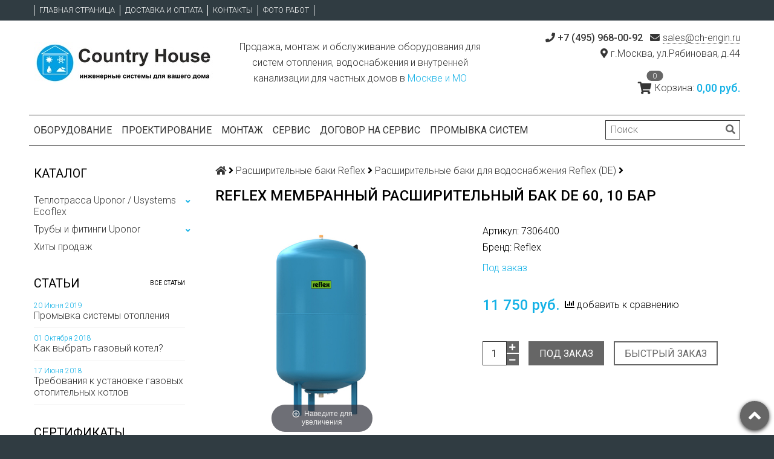

--- FILE ---
content_type: text/html; charset=utf-8
request_url: https://ch-engin.ru/product/7306400-reflex-membrannyj-bak-de-60
body_size: 19786
content:
<!DOCTYPE html>
<html>

<head><link media='print' onload='this.media="all"' rel='stylesheet' type='text/css' href='/served_assets/public/jquery.modal-0c2631717f4ce8fa97b5d04757d294c2bf695df1d558678306d782f4bf7b4773.css'><meta data-config="{&quot;product_id&quot;:49201117}" name="page-config" content="" /><meta data-config="{&quot;money_with_currency_format&quot;:{&quot;delimiter&quot;:&quot; &quot;,&quot;separator&quot;:&quot;,&quot;,&quot;format&quot;:&quot;%n\u0026nbsp;%u&quot;,&quot;unit&quot;:&quot;руб.&quot;,&quot;show_price_without_cents&quot;:0},&quot;currency_code&quot;:&quot;RUR&quot;,&quot;currency_iso_code&quot;:&quot;RUB&quot;,&quot;default_currency&quot;:{&quot;title&quot;:&quot;Российский рубль&quot;,&quot;code&quot;:&quot;RUR&quot;,&quot;rate&quot;:1.0,&quot;format_string&quot;:&quot;%n\u0026nbsp;%u&quot;,&quot;unit&quot;:&quot;руб.&quot;,&quot;price_separator&quot;:&quot;,&quot;,&quot;is_default&quot;:true,&quot;price_delimiter&quot;:&quot;&quot;,&quot;show_price_with_delimiter&quot;:true,&quot;show_price_without_cents&quot;:false},&quot;facebook&quot;:{&quot;pixelActive&quot;:true,&quot;currency_code&quot;:&quot;RUB&quot;,&quot;use_variants&quot;:false},&quot;vk&quot;:{&quot;pixel_active&quot;:null,&quot;price_list_id&quot;:null},&quot;new_ya_metrika&quot;:true,&quot;ecommerce_data_container&quot;:&quot;dataLayer&quot;,&quot;common_js_version&quot;:null,&quot;vue_ui_version&quot;:null,&quot;feedback_captcha_enabled&quot;:null,&quot;account_id&quot;:214926,&quot;hide_items_out_of_stock&quot;:false,&quot;forbid_order_over_existing&quot;:false,&quot;minimum_items_price&quot;:null,&quot;enable_comparison&quot;:true,&quot;locale&quot;:&quot;ru&quot;,&quot;client_group&quot;:null,&quot;consent_to_personal_data&quot;:{&quot;active&quot;:true,&quot;obligatory&quot;:true,&quot;description&quot;:&quot;Настоящим подтверждаю, что я ознакомлен и согласен с условиями \u003ca href=&#39;/page/oferta&#39; target=&#39;blank&#39;\u003eоферты и политики конфиденциальности\u003c/a\u003e.&quot;},&quot;recaptcha_key&quot;:&quot;6LfXhUEmAAAAAOGNQm5_a2Ach-HWlFKD3Sq7vfFj&quot;,&quot;recaptcha_key_v3&quot;:&quot;6LcZi0EmAAAAAPNov8uGBKSHCvBArp9oO15qAhXa&quot;,&quot;yandex_captcha_key&quot;:&quot;ysc1_ec1ApqrRlTZTXotpTnO8PmXe2ISPHxsd9MO3y0rye822b9d2&quot;,&quot;checkout_float_order_content_block&quot;:false,&quot;available_products_characteristics_ids&quot;:null,&quot;sber_id_app_id&quot;:&quot;5b5a3c11-72e5-4871-8649-4cdbab3ba9a4&quot;,&quot;theme_generation&quot;:2,&quot;quick_checkout_captcha_enabled&quot;:false,&quot;max_order_lines_count&quot;:500,&quot;sber_bnpl_min_amount&quot;:1000,&quot;sber_bnpl_max_amount&quot;:150000,&quot;counter_settings&quot;:{&quot;data_layer_name&quot;:&quot;dataLayer&quot;,&quot;new_counters_setup&quot;:false,&quot;add_to_cart_event&quot;:true,&quot;remove_from_cart_event&quot;:true,&quot;add_to_wishlist_event&quot;:true},&quot;site_setting&quot;:{&quot;show_cart_button&quot;:true,&quot;show_service_button&quot;:false,&quot;show_marketplace_button&quot;:false,&quot;show_quick_checkout_button&quot;:true},&quot;warehouses&quot;:[],&quot;captcha_type&quot;:&quot;google&quot;,&quot;human_readable_urls&quot;:false}" name="shop-config" content="" /><meta name='js-evnvironment' content='production' /><meta name='default-locale' content='ru' /><meta name='insales-redefined-api-methods' content="[]" /><script src="/packs/js/shop_bundle-2b0004e7d539ecb78a46.js"></script><script type="text/javascript" src="https://static.insales-cdn.com/assets/static-versioned/v3.72/static/libs/lodash/4.17.21/lodash.min.js"></script>
<!--InsalesCounter -->
<script type="text/javascript">
(function() {
  if (typeof window.__insalesCounterId !== 'undefined') {
    return;
  }

  try {
    Object.defineProperty(window, '__insalesCounterId', {
      value: 214926,
      writable: true,
      configurable: true
    });
  } catch (e) {
    console.error('InsalesCounter: Failed to define property, using fallback:', e);
    window.__insalesCounterId = 214926;
  }

  if (typeof window.__insalesCounterId === 'undefined') {
    console.error('InsalesCounter: Failed to set counter ID');
    return;
  }

  let script = document.createElement('script');
  script.async = true;
  script.src = '/javascripts/insales_counter.js?7';
  let firstScript = document.getElementsByTagName('script')[0];
  firstScript.parentNode.insertBefore(script, firstScript);
})();
</script>
<!-- /InsalesCounter -->

  <meta name="yandex-verification" content="f69be8d130b0da07" />
  <title>Reflex Мембранный расширительный бак DE 60, 10 бар – купить в Москве | Интернет-магазин Country House</title>
  <meta name="robots" content="index,follow" />
  
  

<meta charset="utf-8" />
<meta http-equiv="X-UA-Compatible" content="IE=edge,chrome=1" />
<!--[if IE]><script src="//html5shiv.googlecode.com/svn/trunk/html5.js"></script><![endif]-->
<!--[if lt IE 9]>
  <script src="//css3-mediaqueries-js.googlecode.com/svn/trunk/css3-mediaqueries.js"></script>
<![endif]-->

<meta name="SKYPE_TOOLBAR" content="SKYPE_TOOLBAR_PARSER_COMPATIBLE" />
<meta name="viewport" content="width=device-width, initial-scale=1.0">


    <meta property="og:title" content="Reflex Мембранный расширительный бак DE 60, 10 бар" />
    
      <meta property="og:image" content="https://static.insales-cdn.com/images/products/1/2301/65308925/compact_49201117_1.jpg" />
    
    <meta property="og:type" content="website" />
    <meta property="og:url" content="https://ch-engin.ru/product/7306400-reflex-membrannyj-bak-de-60" />
  

<meta name="keywords" content="7306400 Reflex">
<meta name="description" content="Предлагаем купить Reflex Мембранный расширительный бак DE 60, 10 бар. Официальный дилер. 🚚 Доставим по Москве и МО. Монтаж. Гарантии.">


  <link rel="canonical" href="https://ch-engin.ru/product/7306400-reflex-membrannyj-bak-de-60"/>


<link rel="alternate" type="application/rss+xml" title="Блог..." href="/blogs/novosti.atom" />
<link href="https://static.insales-cdn.com/assets/1/1861/1115973/1728659897/favicon.png" rel="icon">
<link rel="apple-touch-icon" href="/custom_icon.png"/>

<!-- CDN -->


<link rel="stylesheet" href="//maxcdn.bootstrapcdn.com/font-awesome/4.5.0/css/font-awesome.min.css">


<link href='https://fonts.googleapis.com/css?family=Roboto:400,300,500,500italic,400italic,300italic&subset=latin,cyrillic' rel='stylesheet' type='text/css'>


  <script type="text/javascript" src="//ajax.googleapis.com/ajax/libs/jquery/1.11.0/jquery.min.js"></script>



<!-- <script src="//jsconsole.com/remote.js?FB0C821F-73DA-430F-BD50-9C397FCEAB8D"></script> -->
<!-- CDN end -->


<link type="text/css" rel="stylesheet" media="all" href="https://static.insales-cdn.com/assets/1/1861/1115973/1728659897/template.css" />


<script type="text/javascript" src="https://static.insales-cdn.com/assets/1/1861/1115973/1728659897/modernizr.js"></script>

<link rel="stylesheet" href="https://use.fontawesome.com/releases/v5.3.1/css/all.css" integrity="sha384-mzrmE5qonljUremFsqc01SB46JvROS7bZs3IO2EmfFsd15uHvIt+Y8vEf7N7fWAU" crossorigin="anonymous">

<meta name='product-id' content='49201117' />
</head>

<body class="adaptive">
<!-- Yandex.Metrika counter -->
<script type="text/javascript" >
   (function(m,e,t,r,i,k,a){m[i]=m[i]||function(){(m[i].a=m[i].a||[]).push(arguments)};
   m[i].l=1*new Date();k=e.createElement(t),a=e.getElementsByTagName(t)[0],k.async=1,k.src=r,a.parentNode.insertBefore(k,a)})
   (window, document, "script", "https://mc.yandex.ru/metrika/tag.js", "ym");

   ym(33361923, "init", {
        webvisor:true,
        ecommerce:dataLayer,
        clickmap:true,
        trackLinks:true,
        accurateTrackBounce:true
   });
</script>
<script type="text/javascript">
  window.dataLayer = window.dataLayer || [];
  window.dataLayer.push({"ecommerce":{"currencyCode":"EUR","detail":{"products":[{"id":49201117,"name":"Reflex Мембранный расширительный бак DE 60, 10 бар","category":"Каталог/Расширительные баки Reflex/Расширительные баки для водоснабжения Reflex  (DE)","price":129.78}]}}});
</script>
<noscript><div><img src="https://mc.yandex.ru/watch/33361923" style="position:absolute; left:-9999px;" alt="" /></div></noscript>
<!-- /Yandex.Metrika counter -->

  <section class="section--content">
    <header>
  
  <div class="section--top_panel">
    <div class="wrap row
                padded-vertical padded-inner-sides"
    >
      <div class="lg-grid-9 sm-grid-8 xs-grid-2">
        

        <div class="top_menu">
          <ul class="menu menu--top menu--horizontal menu--one_line
                    sm-hidden xs-hidden
                    js-menu--top"
          >
            
              <li class="menu-node menu-node--top
                        "
              >
                <a href="/"
                    class="menu-link"
                >
                  Главная страница
                </a>
              </li>
            
              <li class="menu-node menu-node--top
                        "
              >
                <a href="/page/delivery"
                    class="menu-link"
                >
                  Доставка и оплата
                </a>
              </li>
            
              <li class="menu-node menu-node--top
                        "
              >
                <a href="/page/kontact"
                    class="menu-link"
                >
                  Контакты
                </a>
              </li>
            
              <li class="menu-node menu-node--top
                        "
              >
                <a href="/page/foto-montaj-otoplenie"
                    class="menu-link"
                >
                  Фото работ
                </a>
              </li>
            
          </ul>

          <ul class="menu menu--top menu--horizontal
                    lg-hidden md-hidden"
          >
            <li class="menu-node menu-node--top">
              <button type="button"
                      class="menu-link
                            menu-toggler
                            js-panel-link"
                      data-params="target: '.js-panel--menu'"
              >
                <i class="fa fa-bars"></i>
              </button>
            </li>
          </ul>
        </div>
      </div>

      <div class="sm-grid-4 xs-grid-10
                  lg-hidden md-hidden
                  right"
      >
        
        



<form action="/search"
      method="get"
      class="search_widget
            search_widget--top_line "
>
  <input type="text"
          name="q"
          class="search_widget-field
                "
          value=""
          placeholder="Поиск"
  />

  <button type="submit"
          class="search_widget-submit
                button--invert"
  >
    <i class="fa fa-search"></i>
  </button>

  

  
</form>

      </div>

      <div class="sm-grid-2 mc-grid-3
                  fr
                  right
                  sm-hidden xs-hidden"
      >
        





      </div>
    </div>
  </div>
  
  <div class="section--header header">
    <div class="wrap row
                padded-inner"
    >

      <div class="grid-inline grid-inline-middle">

        <div class="lg-grid-8 sm-grid-12
                    sm-center
                    grid-inline grid-inline-middle
                    sm-padded-inner-bottom"
        >
          <div class="mc-grid-12
                      xs-padded-inner-bottom"
          >
            <a href="/"
    class="logo"
>
  
    <img src="https://static.insales-cdn.com/assets/1/1861/1115973/1728659897/logo.png" alt="Country House - отопление, водоснабжение, канализация" />
  
</a>

          </div>

          <div class="lg-grid-7 mc-grid-12
                      left mc-center
                      lg-padded-inner-left mc-padded-zero
                      xs-hidden"
          >
            
              <div class="editor
                          lg-left mc-center"
              >
                <p style="text-align: center;"><span style="color: #0f6380;"><span style="color: #333333;">Продажа, монтаж и обслуживание оборудования для систем отопления, водоснабжения и внутренней канализации для частных домов в <span style="color: #14b1e6;">Москве и МО</span></span></span></p>
              </div>
            


          </div>
        </div>

        <div class="lg-grid-4 sm-grid-12
                    lg-right sm-center"
        >
          
            <div class="contacts editor">
              <p class="tel"><strong>&nbsp;+7 (495) 968-00-92&nbsp;&nbsp; </strong><a class="mail" style="margin-left: 5px;" href="mailto:info@ch-engin.ru">sales@ch-engin.ru</a></p>
<p><span class="address_header" style="font-size: medium; padding-left: 5px;">г.Москва, ул.Рябиновая, д.44</span></p>
            </div>
          

          
          
            <div class="mc-grid-12
                        sm-padded-vertical xs-padded-vertical
                        sm-hidden xs-hidden"
            >
              

<div class="cart_widget
            cart_widget--header
            "
>
  <a href="/cart_items"
      class="cart_widget-link"
  >
    
    <span class="cart_widget-icon">
      <i class="fa fa-shopping-cart"></i>

      <span class="cart_widget-items_count
                  js-cart_widget-items_count"
      >
        0
      </span>
    </span>

    <span class="cart_widget-title
                sm-hidden xs-hidden"
    >
      Корзина:
    </span>

    <span class="cart_widget-total prices">
      <span class="cart_widget-items_price
                  prices-current
                  js-cart_widget-total_price"
      >
        0&nbsp;руб.
      </span>
    </span>
  </a>

  
    <div class="cart_widget-dropdown
                basket_list
                sm-hidden xs-hidden
                padded
                js-basket_list"
    >
    </div>
  
</div>

            </div>
          
        </div>
      </div>
    </div>

    <div class="wrap row
                padded-inner-top padded-sides
                sm-padded-zero-top"
    >
      <div class="section--main_menu
                  row
                  grid-inline
                  padded"
      >
        <div class="lg-grid-9 sm-grid-12">
          


<div class="grid-row xs-hidden">
  <ul class="menu menu--main menu--main_lvl_1
            menu--horizontal
            menu--one_line js-menu--main"
  >
    
      <li class="menu-node menu-node--main_lvl_1
                "
      >

        <a href="https://ch-engin.ru/collection/all"
            class="menu-link
                  "
        >
          Оборудование

        </a>

      </li>
    
      <li class="menu-node menu-node--main_lvl_1
                "
      >

        <a href="/page/project"
            class="menu-link
                  "
        >
          Проектирование

        </a>

      </li>
    
      <li class="menu-node menu-node--main_lvl_1
                "
      >

        <a href="/page/montaj-sistemy-otopleniya"
            class="menu-link
                  "
        >
          Монтаж

        </a>

      </li>
    
      <li class="menu-node menu-node--main_lvl_1
                "
      >

        <a href="/page/servis"
            class="menu-link
                  "
        >
          Сервис

        </a>

      </li>
    
      <li class="menu-node menu-node--main_lvl_1
                "
      >

        <a href="/page/raschet-stoimosti-godovogo-obsluzhivaniya"
            class="menu-link
                  "
        >
          Договор на сервис

        </a>

      </li>
    
      <li class="menu-node menu-node--main_lvl_1
                "
      >

        <a href="/page/promyvka-sistemy-otopleniya"
            class="menu-link
                  "
        >
          Промывка систем

        </a>

      </li>
    
  </ul>
</div>

        </div>

        <div class="lg-grid-3
                    sm-hidden xs-hidden
                    right"
        >
          



<form action="/search"
      method="get"
      class="search_widget
            search_widget--header "
>
  <input type="text"
          name="q"
          class="search_widget-field
                js-ajax_search-input"
          value=""
          placeholder="Поиск"
  />

  <button type="submit"
          class="search_widget-submit
                button--invert"
  >
    <i class="fa fa-search"></i>
  </button>

  
    <div class="ajax_search-wrapper
                js-ajax_search-wrapper"
    ></div>
  

  
</form>

        </div>
      </div>

    </div>
  </div>
</header>


    <div class="content-container
                wrap row"
    >
      

      

      
        <div class="lg-grid-3 md-grid-3
                    sm-hidden xs-hidden
                    padded-inner-sides
                    "
        >
          <div class="sidebar">

  
    <div class="sidebar_block">
      <div class="sidebar_block-title">
        Каталог
      </div>
      



<ul class="menu menu--collection menu--vertical
          "
>

  
  
    <li class="menu-node menu-node--collection_lvl_1
              
              js-menu-wrapper"
    >

      
      <a  href="/collection/teploizolirovannye-truby-uponor-teplotrassa"
          class="menu-link
                "
      >
        Теплотрасса Uponor / Usystems Ecoflex
      </a>

      
        <span class="menu-marker menu-marker--parent menu-toggler
                    button--toggler
                    js-menu-toggler">
          <i class="fas
                    fa-angle-down"
          ></i>
        </span>

        <ul class="menu menu--vertical
                  menu--collapse"
        >
          
            <li class="menu-node menu-node--collection_lvl_2
                      
                      js-menu-wrapper"
            >

              
              <a  href="/collection/truba-quattro-midi"
                  class="menu-link menu-link
                        "
              >
                Теплотрасса Uponor Quattro MIDI
              </a>

              

            </li>
          
            <li class="menu-node menu-node--collection_lvl_2
                      
                      js-menu-wrapper"
            >

              
              <a  href="/collection/truba-varia-single-pn6"
                  class="menu-link menu-link
                        "
              >
                Теплотрасса Uponor Varia Single
              </a>

              

            </li>
          
            <li class="menu-node menu-node--collection_lvl_2
                      
                      js-menu-wrapper"
            >

              
              <a  href="/collection/teplotrassa-uponor-thermo-twin-pn-10"
                  class="menu-link menu-link
                        "
              >
                Теплотрасса Uponor Thermo Twin PN 10
              </a>

              

            </li>
          
            <li class="menu-node menu-node--collection_lvl_2
                      
                      js-menu-wrapper"
            >

              
              <a  href="/collection/teplotrassa-uponor-thermo-twin-pn-6"
                  class="menu-link menu-link
                        "
              >
                Теплотрасса Uponor Thermo Twin PN 6
              </a>

              

            </li>
          
            <li class="menu-node menu-node--collection_lvl_2
                      
                      js-menu-wrapper"
            >

              
              <a  href="/collection/teplotrassa-uponor-thermo-single-pn-10"
                  class="menu-link menu-link
                        "
              >
                Теплотрасса Uponor Thermo Single PN 10
              </a>

              

            </li>
          
            <li class="menu-node menu-node--collection_lvl_2
                      
                      js-menu-wrapper"
            >

              
              <a  href="/collection/truba-thermo-dlya-teplo-i-holodosnabzhniya"
                  class="menu-link menu-link
                        "
              >
                Теплотрасса Uponor Thermo Single PN 6
              </a>

              

            </li>
          
            <li class="menu-node menu-node--collection_lvl_2
                      
                      js-menu-wrapper"
            >

              
              <a  href="/collection/truba-supra-plus-s-greyuschim-kabelem-dlya-holodnogo-vodosnabzheniya-i-napornoy-kanalizatsii"
                  class="menu-link menu-link
                        "
              >
                Теплотрасса Uponor Supra Plus с греющим кабелем
              </a>

              

            </li>
          
            <li class="menu-node menu-node--collection_lvl_2
                      
                      js-menu-wrapper"
            >

              
              <a  href="/collection/teplotrassa-uponor-supra"
                  class="menu-link menu-link
                        "
              >
                Теплотрасса Uponor Supra
              </a>

              

            </li>
          
            <li class="menu-node menu-node--collection_lvl_2
                      
                      js-menu-wrapper"
            >

              
              <a  href="/collection/truba-quattro-dlya-teplosnabzheniya-i-goryachego-vodosnabzheniya"
                  class="menu-link menu-link
                        "
              >
                Теплотрасса Uponor Quattro
              </a>

              

            </li>
          
            <li class="menu-node menu-node--collection_lvl_2
                      
                      js-menu-wrapper"
            >

              
              <a  href="/collection/truba-aqua-twin-pn10"
                  class="menu-link menu-link
                        "
              >
                Теплотрасса Uponor Aqua Twin
              </a>

              

            </li>
          
            <li class="menu-node menu-node--collection_lvl_2
                      
                      js-menu-wrapper"
            >

              
              <a  href="/collection/truba-aqua-single-pn10"
                  class="menu-link menu-link
                        "
              >
                Теплотрасса Uponor Aqua Single
              </a>

              

            </li>
          
            <li class="menu-node menu-node--collection_lvl_2
                      
                      js-menu-wrapper"
            >

              
              <a  href="/collection/truba-varia-twin-pn6"
                  class="menu-link menu-link
                        "
              >
                Теплотрасса Uponor Varia Twin
              </a>

              

            </li>
          
            <li class="menu-node menu-node--collection_lvl_2
                      
                      js-menu-wrapper"
            >

              
              <a  href="/collection/zazhimnoy-nakonechnik-uponor-wipex"
                  class="menu-link menu-link
                        "
              >
                Зажимной наконечник Uponor Wipex
              </a>

              
                <span class="menu-marker menu-marker--parent menu-toggler
                            button--toggler
                            js-menu-toggler"
                >
                  <i class="fas fa-angle-down"></i>
                </span>
                <ul class="menu menu--vertical menu--collapse">
                  
                    <li class="menu-node menu-node--collection_lvl_3
                              "
                    >
                      <a  href="/collection/zazhimnoy-nakonechnik-wipex-pn6"
                          class="menu-link menu-link
                                "
                      >
                        Зажимной наконечник Uponor Wipex PN 6
                      </a>
                    </li>
                  
                    <li class="menu-node menu-node--collection_lvl_3
                              "
                    >
                      <a  href="/collection/zazhimnoy-nakonechnik-wipex-pn10"
                          class="menu-link menu-link
                                "
                      >
                        Зажимной наконечник Uponor Wipex PN 10
                      </a>
                    </li>
                  
                </ul>
              

            </li>
          
            <li class="menu-node menu-node--collection_lvl_2
                      
                      js-menu-wrapper"
            >

              
              <a  href="/collection/rezinovoy-kontsevoy-uplotnitel-single"
                  class="menu-link menu-link
                        "
              >
                Резиновой концевой уплотнитель Uponor Single
              </a>

              

            </li>
          
            <li class="menu-node menu-node--collection_lvl_2
                      
                      js-menu-wrapper"
            >

              
              <a  href="/collection/rezinovoy-kontsevoy-uplotnitel-twin"
                  class="menu-link menu-link
                        "
              >
                Резиновой концевой уплотнитель Uponor Twin
              </a>

              

            </li>
          
            <li class="menu-node menu-node--collection_lvl_2
                      
                      js-menu-wrapper"
            >

              
              <a  href="/collection/rezinovoy-kontsevoy-uplotnitel-quattro"
                  class="menu-link menu-link
                        "
              >
                Резиновой концевой уплотнитель Uponor Quattro
              </a>

              

            </li>
          
            <li class="menu-node menu-node--collection_lvl_2
                      
                      js-menu-wrapper"
            >

              
              <a  href="/collection/komplekt-podklyucheniy-i-okonchaniy"
                  class="menu-link menu-link
                        "
              >
                Комплект подключений и окончаний
              </a>

              

            </li>
          
        </ul>
      
    </li>
  
    <li class="menu-node menu-node--collection_lvl_1
              
              js-menu-wrapper"
    >

      
      <a  href="/collection/uponor"
          class="menu-link
                "
      >
        Трубы и фитинги Uponor
      </a>

      
        <span class="menu-marker menu-marker--parent menu-toggler
                    button--toggler
                    js-menu-toggler">
          <i class="fas
                    fa-angle-down"
          ></i>
        </span>

        <ul class="menu menu--vertical
                  menu--collapse"
        >
          
            <li class="menu-node menu-node--collection_lvl_2
                      
                      js-menu-wrapper"
            >

              
              <a  href="/collection/sistema-uponor-pe-xa"
                  class="menu-link menu-link
                        "
              >
                Трубы из сшитого полиэтилена Uponor PE-Xa
              </a>

              
                <span class="menu-marker menu-marker--parent menu-toggler
                            button--toggler
                            js-menu-toggler"
                >
                  <i class="fas fa-angle-down"></i>
                </span>
                <ul class="menu menu--vertical menu--collapse">
                  
                    <li class="menu-node menu-node--collection_lvl_3
                              "
                    >
                      <a  href="/collection/truba-dlya-sistemy-vodosnabzheniya"
                          class="menu-link menu-link
                                "
                      >
                        Труба для водоснабжения Uponor AQUA PIPE
                      </a>
                    </li>
                  
                    <li class="menu-node menu-node--collection_lvl_3
                              "
                    >
                      <a  href="/collection/truba-dlya-sistemy-otopleniya"
                          class="menu-link menu-link
                                "
                      >
                        Труба для отопления Uponor Radi Pipe
                      </a>
                    </li>
                  
                    <li class="menu-node menu-node--collection_lvl_3
                              "
                    >
                      <a  href="/collection/truba-dlya-teplogo-pola-i-otopleniya-comfort-pipe-plus"
                          class="menu-link menu-link
                                "
                      >
                        Труба для отопления и теплого пола Comfort Pipe Plus
                      </a>
                    </li>
                  
                    <li class="menu-node menu-node--collection_lvl_3
                              "
                    >
                      <a  href="/collection/truba-dlya-napolnogo-otopleniya-uponor-comfort-pipe"
                          class="menu-link menu-link
                                "
                      >
                        Труба для теплого пола Uponor Comfort Pipe
                      </a>
                    </li>
                  
                    <li class="menu-node menu-node--collection_lvl_3
                              "
                    >
                      <a  href="/collection/truba-dlya-teplogo-pola-uponor-minitec-comfort-pipe"
                          class="menu-link menu-link
                                "
                      >
                        Труба для теплого пола Uponor Minitec Comfort Pipe
                      </a>
                    </li>
                  
                    <li class="menu-node menu-node--collection_lvl_3
                              "
                    >
                      <a  href="/collection/truba-universalnaya-uponor-combi-pipe"
                          class="menu-link menu-link
                                "
                      >
                        Труба универсальная Uponor Combi Pipe
                      </a>
                    </li>
                  
                    <li class="menu-node menu-node--collection_lvl_3
                              "
                    >
                      <a  href="/collection/kozhuhi-dlya-trub-gofrirovannye-uponor"
                          class="menu-link menu-link
                                "
                      >
                        Кожух Uponor Teck
                      </a>
                    </li>
                  
                    <li class="menu-node menu-node--collection_lvl_3
                              "
                    >
                      <a  href="/collection/fitingi-re-ha-plastikovye"
                          class="menu-link menu-link
                                "
                      >
                        Фитинги пластиковые Uponor Q&E PPSU
                      </a>
                    </li>
                  
                    <li class="menu-node menu-node--collection_lvl_3
                              "
                    >
                      <a  href="/collection/uglovye-fiksatory"
                          class="menu-link menu-link
                                "
                      >
                        Угловые фиксаторы труб Uponor Multi
                      </a>
                    </li>
                  
                    <li class="menu-node menu-node--collection_lvl_3
                              "
                    >
                      <a  href="/collection/fitingi-pe-xa-latunnye"
                          class="menu-link menu-link
                                "
                      >
                        Фитинги латунные Uponor
                      </a>
                    </li>
                  
                    <li class="menu-node menu-node--collection_lvl_3
                              "
                    >
                      <a  href="/collection/vodorozetki"
                          class="menu-link menu-link
                                "
                      >
                        Водорозетки Uponor
                      </a>
                    </li>
                  
                </ul>
              

            </li>
          
            <li class="menu-node menu-node--collection_lvl_2
                      
                      js-menu-wrapper"
            >

              
              <a  href="/collection/sistema-uponor-mlc"
                  class="menu-link menu-link
                        "
              >
                Трубы многослойные Uponor
              </a>

              
                <span class="menu-marker menu-marker--parent menu-toggler
                            button--toggler
                            js-menu-toggler"
                >
                  <i class="fas fa-angle-down"></i>
                </span>
                <ul class="menu menu--vertical menu--collapse">
                  
                    <li class="menu-node menu-node--collection_lvl_3
                              "
                    >
                      <a  href="/collection/truba-uponor-mlc"
                          class="menu-link menu-link
                                "
                      >
                        Труба бесшовная Uponor UNI PIPE PLUS
                      </a>
                    </li>
                  
                    <li class="menu-node menu-node--collection_lvl_3
                              "
                    >
                      <a  href="/collection/truba-mnogosloynaya-uponor-mlc"
                          class="menu-link menu-link
                                "
                      >
                        Труба многослойная Uponor MLC
                      </a>
                    </li>
                  
                    <li class="menu-node menu-node--collection_lvl_3
                              "
                    >
                      <a  href="/collection/vodorozetka"
                          class="menu-link menu-link
                                "
                      >
                        Пресс водорозетки Uponor
                      </a>
                    </li>
                  
                    <li class="menu-node menu-node--collection_lvl_3
                              "
                    >
                      <a  href="/collection/press-fitingi-latunnye"
                          class="menu-link menu-link
                                "
                      >
                        Пресс фитинги Uponor
                      </a>
                    </li>
                  
                    <li class="menu-node menu-node--collection_lvl_3
                              "
                    >
                      <a  href="/collection/press-fitingi-kompressionnye"
                          class="menu-link menu-link
                                "
                      >
                        Пресс фитинги компрессионные Uponor
                      </a>
                    </li>
                  
                </ul>
              

            </li>
          
            <li class="menu-node menu-node--collection_lvl_2
                      
                      js-menu-wrapper"
            >

              
              <a  href="/collection/kollektory-uponor"
                  class="menu-link menu-link
                        "
              >
                Коллекторы Uponor
              </a>

              
                <span class="menu-marker menu-marker--parent menu-toggler
                            button--toggler
                            js-menu-toggler"
                >
                  <i class="fas fa-angle-down"></i>
                </span>
                <ul class="menu menu--vertical menu--collapse">
                  
                    <li class="menu-node menu-node--collection_lvl_3
                              "
                    >
                      <a  href="/collection/kollektor-dlya-sistemy-vodosnabzheniya"
                          class="menu-link menu-link
                                "
                      >
                        Коллектор Uponor Q&E для водоснабжения
                      </a>
                    </li>
                  
                    <li class="menu-node menu-node--collection_lvl_3
                              "
                    >
                      <a  href="/collection/kollektor-dlya-sistemy-otopleniya"
                          class="menu-link menu-link
                                "
                      >
                        Коллектор Uponor Uni-X для отопления
                      </a>
                    </li>
                  
                    <li class="menu-node menu-node--collection_lvl_3
                              "
                    >
                      <a  href="/collection/kollektor-dlya-sistemy-teplogo-pola"
                          class="menu-link menu-link
                                "
                      >
                        Коллектор Uponor Smart S для теплого пола
                      </a>
                    </li>
                  
                    <li class="menu-node menu-node--collection_lvl_3
                              "
                    >
                      <a  href="/collection/zazhimnye-adaptery"
                          class="menu-link menu-link
                                "
                      >
                        Зажимной адаптер Uponor Flex-X
                      </a>
                    </li>
                  
                    <li class="menu-node menu-node--collection_lvl_3
                              "
                    >
                      <a  href="/collection/montazh-kollektora-uponor"
                          class="menu-link menu-link
                                "
                      >
                        Монтаж коллектора Uponor
                      </a>
                    </li>
                  
                </ul>
              

            </li>
          
            <li class="menu-node menu-node--collection_lvl_2
                      
                      js-menu-wrapper"
            >

              
              <a  href="/collection/mednye-trubki-pe-xa-dlya-podklyucheniya-radiatorov"
                  class="menu-link menu-link
                        "
              >
                Фитинги и аксессуары Uponor для подключения радиаторов
              </a>

              

            </li>
          
            <li class="menu-node menu-node--collection_lvl_2
                      
                      js-menu-wrapper"
            >

              
              <a  href="/collection/krepezhnye-elementy-uponor"
                  class="menu-link menu-link
                        "
              >
                Крепежные элементы и аксессуары для теплого пола Uponor
              </a>

              

            </li>
          
            <li class="menu-node menu-node--collection_lvl_2
                      
                      js-menu-wrapper"
            >

              
              <a  href="/collection/nasosno-smesitelnye-bloki-s-avtomaticheskim-upravleniem"
                  class="menu-link menu-link
                        "
              >
                Насосно-смесительные блоки с автоматическим управлением
              </a>

              

            </li>
          
        </ul>
      
    </li>
  
    <li class="menu-node menu-node--collection_lvl_1
              
              js-menu-wrapper"
    >

      
      <a  href="/collection/hits"
          class="menu-link
                "
      >
        Хиты продаж
      </a>

      
    </li>
  

</ul>

    </div>
  

  

  

  <div class="sidebar_block" style="width: 268px;">
      <div class="sidebar_block-title blog-rss-header">
        Статьи <a href="https://ch-engin.ru/blogs/novosti/">Все статьи</a>
      </div>
     
      
    	<p class="rss-date">
    	 20 Июня 2019 
        </p>
    	 <div class="rss-links">
          <a href="/blogs/novosti/promyvka-sistemy-otopleniya">Промывка системы отопления</a>
         </div>
      
    	<p class="rss-date">
    	 01 Октября 2018 
        </p>
    	 <div class="rss-links">
          <a href="/blogs/novosti/Как-выбрать-газовый-котел">Как выбрать газовый котел?</a>
         </div>
      
    	<p class="rss-date">
    	 17 Июня 2018 
        </p>
    	 <div class="rss-links">
          <a href="/blogs/novosti/trebovaniya-k-ustanovke-gazovyh-otopitelnyh-kotlov">Требования к установке газовых отопительных котлов</a>
         </div>
      
  </div>
 
  
  
    
      <div class="sidebar_block">
        <div class="sidebar_block-title">Сертификаты</div>
        <div class="sidebar_block-content editor">
          <p><a class="single_image" href='https://static.insales-cdn.com/files/1/2444/8055180/original/Сертификат_партнера_Viessmann_4356de883f64e4f711c1407516cc619e.jpg'><img src='https://static.insales-cdn.com/files/1/2444/8055180/original/Сертификат_партнера_Viessmann_4356de883f64e4f711c1407516cc619e.jpg' width="793" height="1131" /></a></p>
<p><a class="single_image" href='https://static.insales-cdn.com/files/1/3171/8866915/original/Сертификат_Кантри_Хаус_сервисный_центр_Виссманн.jpg'><img src='https://static.insales-cdn.com/files/1/3171/8866915/original/Сертификат_Кантри_Хаус_сервисный_центр_Виссманн.jpg' width="793" height="1131" /></a></p>
        </div>
      </div>
    
      <div class="sidebar_block">
        <div class="sidebar_block-title">Отзывы</div>
        <div class="sidebar_block-content editor">
          <p><a class="single_image" href='https://static.insales-cdn.com/files/1/3258/8867002/original/Благодарственное_письмо_Кантри_Хаус.jpg'><img src='https://static.insales-cdn.com/files/1/3258/8867002/original/Благодарственное_письмо_Кантри_Хаус.jpg' width="793" height="1131" /></a></p>
        </div>
      </div>
    
  
</div>

        </div>
      

      <div class="product row
                  
                    lg-grid-9 md-grid-9 sm-grid-12 xs-grid-12
                  
                  padded-inner-sides"
      >
        
          <div class="row">
            


<div class="breadcrumbs">

  <a href="/"
      class="breadcrumbs-page breadcrumbs-page--home"
  >
    <i class="fa fa-home"></i>
  </a>

  <span class="breadcrumbs-pipe">
    <i class="fa fa-angle-right"></i>
  </span>

  

      

        
          
          

          
            
          
            
              
                <a href="/collection/membrannye-baki-reflex" class="breadcrumbs-page">Расширительные баки Reflex</a>
                <span class="breadcrumbs-pipe">
                  <i class="fa fa-angle-right"></i>
                </span>
              
            
          
            
              
                <a href="/collection/dlya-vodosnabzheniya" class="breadcrumbs-page">Расширительные баки для водоснабжения Reflex  (DE)</a>
                <span class="breadcrumbs-pipe">
                  <i class="fa fa-angle-right"></i>
                </span>
                
              
            
          
        
      

    
</div>

          </div>
        

        <h1 class="product-title content-title">Reflex Мембранный расширительный бак DE 60, 10 бар</h1>

<div class="lg-grid-3 xs-grid-12 lg-offset-1 
            padded-inner-bottom lg-padded-right sm-padded-zero-right"
>
  
<div class="product-gallery gallery">
  
  <div class="gallery-large_image
              sm-hidden xs-hidden"
  >
    <a  href="https://static.insales-cdn.com/images/products/1/2301/65308925/49201117_1.jpg"

        title="Reflex  Мембранный бак DE 60"
        alt="Reflex  Мембранный бак DE 60"

        id="MagicZoom"
        class="MagicZoom"
    >
      <img  src="https://static.insales-cdn.com/images/products/1/2301/65308925/large_49201117_1.jpg"

            alt="Reflex  Мембранный бак DE 60"
            title="Reflex  Мембранный бак DE 60"
      />
    </a>
  </div>

  
  <div class="slider slider--gallery">
    <ul class="gallery-preview_list gallery-preview_list--horizontal
              slider-container
              owl-carousel
              js-slider--gallery"
    >
      

        <li class="gallery-preview">
          <a  href="https://static.insales-cdn.com/images/products/1/2301/65308925/49201117_1.jpg"

              alt="Reflex  Мембранный бак DE 60"
              title="Reflex  Мембранный бак DE 60"

              class="gallery-image
                    gallery-image--current
                    image-square"

              data-zoom-id="MagicZoom"
              data-image="https://static.insales-cdn.com/images/products/1/2301/65308925/large_49201117_1.jpg"
          >
            
            <img src="https://static.insales-cdn.com/images/products/1/2301/65308925/compact_49201117_1.jpg"
                  class="sm-hidden xs-hidden"
            />

            <img src="https://static.insales-cdn.com/images/products/1/2301/65308925/large_49201117_1.jpg"
                  class="js-product_gallery-preview_image
                        lg-hidden md-hidden"
            />
          </a>
        </li>

      
    </ul>
  </div>
</div>

</div>


<div class="product-info
            lg-grid-6 lg-offset-2 xs-grid-12
            lg-padded-left sm-padded-zero-left padded-inner-bottom"
>


  
  <div class="product-sku js-product-sku">
    Артикул:
    <span class="product-sku_field js-product-sku_field">
      7306400
    </span>
  </div>

  <div style="margin-bottom: 15px;">
    Бренд:
    Reflex
  </div>

  
  <div class="product-presence">
    <span class="product-presence_field
                product-presence_field--sell_off
                js-product-presence"
    >
      
        Под заказ
      
    </span>
  </div>

  



  
  <form action="/cart_items" method="post" id="order" class="product-order">

    <div class="row
                grid-inline"
    >
      
      <div class="product-prices
                  prices
                  inline-middle"
      >
        <div class="prices-old js-prices-old">
          
        </div>

        <div class="prices-current js-prices-current">
          11 750&nbsp;руб.
        </div>
      </div>

      
      
        <span class="product-compare
                    compare-trigger
                    _mc-grid-12
                    inline-middle"
        >
          <span class="compare-add
                      js-compare-add"
                data-product_id="49201117"
          >
            <i class="fa fa-bar-chart"></i>
            <span class="compare-trigger_text">добавить к сравнению</span>
          </span>

          <a href="/compares/"
              class="compare-added"
          >
            <i class="fa fa-check"></i>
            <span class="compare-trigger_text">перейти к сравнению</span>
          </a>
        </span>
      
    </div>

    
    
      <input type="hidden" name="variant_id" value="78644910" />
    

    <div class="row
                grid-inline _grid-inline-top"
    >
      
      <div class="product-quantity
                  inline-middle
                  mc-grid-3
                  padded-inner-right mc-padded-zero"
      >
        


<div class="quantity quantity--side">

  <div class="quantity-button quantity-button--minus
              button
              js-quantity-minus"
  >
    <i class="fa fa-minus"></i>
  </div>

  <input type="text"
          name="quantity"
          value="1"
          class="quantity-input
                js-quantity-input"

          data-params="unit: 'шт'"
  />

  <div class="quantity-button quantity-button--plus
              button
              js-quantity-plus"
  >
    <i class="fa fa-plus"></i>
  </div>

</div>

      </div>

      

      

      <button type="submit"
              class="product-buy
                    button button--buy button--large
                    
                    mc-grid-9
                    js-buy
                    js-product-buy
                    inline-middle"
              
      >
        Под заказ
      </button>

      
        <span class="product-quick_checkout product-buy
                    button button--buy_invert button--large
                    mc-grid-12
                    inline-middle"
              data-quick-checkout
        >
          Быстрый заказ
        </span>
      

    </div>

  </form>
</div>

<div class="tabs
            lg-grid-12"
>
  <ul class="tabs-controls tabs-controls--horizontal">
    
      <li class="tabs-node tabs-node--active
                mc-grid-12"
          data-params="target: '#description'"
      >
        Описание
      </li>
    

    
      <li class="tabs-node
                mc-grid-12"
          data-params="target: '#characteristics'"
      >
        Характеристики
      </li>
    

    
  </ul>

  
    <div id="description" class="tabs-content tabs-content--active">
      
      <div class="product-description editor">


        <p><strong>Технические характеристики:</strong></p>
<ul>
<li>Полезная емкость: 60 л</li>
<li>Предварительное давление: 4 бар</li>
<li>Макс. избыточное давление: 10 бар;</li>
<li>Макс. рабочая температура: 70 &deg;С;</li>
<li>Присоединение: 1";</li>
<li>Размер (высота): 740 мм.;</li>
<li>Диаметр: 409 мм.;</li>
<li>Вес: 14 кг.</li>
</ul>
<p>&nbsp;</p>
<p><strong>Функциональные особенности</strong></p>
<p><strong>Описание</strong></p>
<p>Мембранный расширительный бак Reflex DE 60 представляет собой гидропневмобак с заменяемой мембраной, используемый для компенсации гидроударов в системах водоснабжения и защиты насоса от частых включений. Гидроаккумулятор изготовлен из высококачественных материалов, имеет полимерное покрытие, поставляется без запорной и сливной арматуры.</p>
<p><strong>Конструкция</strong></p>
<p>Основу гидроаккумулятора составляет металлический бак, который с помощью мембраны (резиновой груши) разделен на две камеры &mdash; воздушную и водяную. Мембрана выполнена из особо долговечного материала, стойкого к воздействию бактерий. При необходимости ее можно заменить. На поверхности, контактирующие с водой, нанесено антикоррозионное покрытие.</p>
<p><strong>Отличительные особенности</strong></p>
<ul>
<li>заменяемая мембрана</li>
<li>полимерное покрытие</li>
<li>антикоррозионная защита</li>
<li>отсутствие арматуры</li>
<li>современный дизайн</li>
</ul>
<p><strong>Преимущества</strong></p>
<p>Компенсация гидроударов позволяет увеличить срок эксплуатации насоса в системе, работающей под избыточным давлением, и восполнить объем воды в системах водоснабжения.</p>
<p><strong>Уход за прибором</strong></p>
<p>Не реже одного раза в год следует проводить техосмотр гидропневмобака с контролем предварительного давления.</p>
<p><strong>Применение</strong></p>
<p>Гидроаккумулятор Refix DE 60 широко используется в системах водоснабжения и пожаротушения, а также в установках поддержания давления.</p>
<p><strong>Гарантия качества</strong></p>
<p>Гидроаккумулятор серии DE отвечает всем требованиям, предъявляемым к гидропневмобакам в системах питьевого водоснабжения.</p>
<p><strong>Эксплутационные ограничения:</strong></p>
<p>- максимально допустимое избыточное рабочее давление &mdash; 10 бар;&nbsp;<br />- максимально допустимая рабочая температура &mdash; 70&deg;С.</p>
      </div>
    </div>
  

  
    <div id="characteristics" class="tabs-content row">
      <!-- <p>Параметры:</p>-->
      <table class="product-properties
                    lg-grid-12"
      >
        
          <tr>
            <td class="property-title
                      lg-grid-3  xs-grid-4 mc-grid-12
                      padded-right padded-bottom mc-padded-zero-right mc-padded-top"
            >
              Страна:
            </td>
            <td class="property-values
                      lg-grid-9 xs-grid-8 mc-grid-12
                      padded-left padded-bottom mc-padded-zero-left"
            >
              
                Германия
                
              
            </td>
          </tr>
        
          <tr>
            <td class="property-title
                      lg-grid-3  xs-grid-4 mc-grid-12
                      padded-right padded-bottom mc-padded-zero-right mc-padded-top"
            >
              Бренд:
            </td>
            <td class="property-values
                      lg-grid-9 xs-grid-8 mc-grid-12
                      padded-left padded-bottom mc-padded-zero-left"
            >
              
                Reflex
                
              
            </td>
          </tr>
        
      </table>
    </div>
  

  
</div>

<!-- </div> -->


<div class="lg-grid-12">
  

  
  
  




  
  
  
  



</div>

<script type="text/javascript">
  $(function(){
    var
      $config = {
        selector: '#variant-select',
        product:  {"id":49201117,"url":"/product/7306400-reflex-membrannyj-bak-de-60","title":"Reflex Мембранный расширительный бак DE 60, 10 бар","short_description":null,"available":false,"unit":"pce","permalink":"7306400-reflex-membrannyj-bak-de-60","images":[{"id":65308925,"product_id":49201117,"external_id":null,"position":1,"created_at":"2015-11-23T20:24:57.000+03:00","image_processing":false,"title":"Reflex  Мембранный бак DE 60","url":"https://static.insales-cdn.com/images/products/1/2301/65308925/thumb_49201117_1.jpg","original_url":"https://static.insales-cdn.com/images/products/1/2301/65308925/49201117_1.jpg","medium_url":"https://static.insales-cdn.com/images/products/1/2301/65308925/medium_49201117_1.jpg","small_url":"https://static.insales-cdn.com/images/products/1/2301/65308925/micro_49201117_1.jpg","thumb_url":"https://static.insales-cdn.com/images/products/1/2301/65308925/thumb_49201117_1.jpg","compact_url":"https://static.insales-cdn.com/images/products/1/2301/65308925/compact_49201117_1.jpg","large_url":"https://static.insales-cdn.com/images/products/1/2301/65308925/large_49201117_1.jpg","filename":"49201117_1.jpg","image_content_type":"image/jpeg"}],"first_image":{"id":65308925,"product_id":49201117,"external_id":null,"position":1,"created_at":"2015-11-23T20:24:57.000+03:00","image_processing":false,"title":"Reflex  Мембранный бак DE 60","url":"https://static.insales-cdn.com/images/products/1/2301/65308925/thumb_49201117_1.jpg","original_url":"https://static.insales-cdn.com/images/products/1/2301/65308925/49201117_1.jpg","medium_url":"https://static.insales-cdn.com/images/products/1/2301/65308925/medium_49201117_1.jpg","small_url":"https://static.insales-cdn.com/images/products/1/2301/65308925/micro_49201117_1.jpg","thumb_url":"https://static.insales-cdn.com/images/products/1/2301/65308925/thumb_49201117_1.jpg","compact_url":"https://static.insales-cdn.com/images/products/1/2301/65308925/compact_49201117_1.jpg","large_url":"https://static.insales-cdn.com/images/products/1/2301/65308925/large_49201117_1.jpg","filename":"49201117_1.jpg","image_content_type":"image/jpeg"},"category_id":4023753,"canonical_url_collection_id":4489523,"price_kinds":[],"price_min":"11750.0","price_max":"11750.0","bundle":null,"updated_at":"2022-08-04T22:29:24.000+03:00","video_links":[],"reviews_average_rating_cached":null,"reviews_count_cached":null,"option_names":[],"properties":[{"id":1126571,"position":1,"backoffice":true,"is_hidden":false,"is_navigational":true,"permalink":"strana","title":"Страна"},{"id":1126574,"position":1,"backoffice":true,"is_hidden":false,"is_navigational":true,"permalink":"brend","title":"Бренд"}],"characteristics":[{"id":12756533,"property_id":1126574,"position":1,"title":"Reflex","permalink":"reflex"},{"id":11359106,"property_id":1126571,"position":1,"title":"Германия","permalink":"germaniya"}],"variants":[{"ozon_link":null,"wildberries_link":null,"id":78644910,"title":"","product_id":49201117,"sku":"7306400","barcode":null,"dimensions":null,"available":false,"image_ids":[],"image_id":null,"weight":"0.0","created_at":"2015-11-23T20:24:56.000+03:00","updated_at":"2022-08-04T22:29:24.000+03:00","quantity":0,"price":"11750.0","base_price":"11750.0","old_price":null,"price2":"19583.0","prices":["19583.0",null],"variant_field_values":[],"option_values":[]}],"accessories":[],"list_card_mode":"more_details","list_card_mode_with_variants":"more_details"},
        settings: {
          params:{
            'модификация': 'select',
          },
        },
      };

    selectors = new InSales.OptionSelectors( $config );
  });
</script>

      </div>

    </div>
  </section>

  <footer>
  <div class="section--footer_menus
              padded-inner-vertical"
  >
    <div class="wrap row">

      
      
        <div class="footer_block
                    lg-grid-4 sm-grid-6 mc-grid-12
                    padded-inner"
        >
          <ul class="footer_block-content menu menu--footer menu--vertical">
            
              <li class="menu-node menu-node--footer
                        "
              >
                <a href="/client_account/login" class="menu-link">
                  Личный кабинет
                </a>
              </li>
            
              <li class="menu-node menu-node--footer
                        "
              >
                <a href="/blogs/novosti" class="menu-link">
                  Новости и статьи
                </a>
              </li>
            
              <li class="menu-node menu-node--footer
                        "
              >
                <a href="/page/delivery" class="menu-link">
                  Доставка и оплата
                </a>
              </li>
            
              <li class="menu-node menu-node--footer
                        "
              >
                <a href="/page/kontact" class="menu-link">
                  Контакты
                </a>
              </li>
            
          </ul>
        </div>
      


      <div class="footer_block
                  lg-grid-4 sm-grid-6 mc-grid-12
                  center sm-right mc-center padded-inner"
      >
        <div class="footer_block-content">
          <div class="row" style="justify-content: space-around; background-color: #303c42; padding: 30px 20px;">
    <div class="" style="width: 15%; background-color: white; display: inline-block;">

        <img src="https://static.insales-cdn.com/assets/1/1861/1115973/1728659897/visa.png" >
    </div>

    <div class="" style="width: 15%; display: inline-block;  vertical-align: middle ">
        <i class="fab fa-cc-mastercard" style="font-size: 30px;"></i>

    </div>

    <div class="" style="width: 15%; display: inline-block; background-color: white;">

        <img src="https://static.insales-cdn.com/assets/1/1861/1115973/1728659897/maestro3.png" >
    </div>

    <div class="" style="width: 15%; background-color: white; display: inline-block; width: 40px; height: auto;">

        <img src="https://static.insales-cdn.com/assets/1/1861/1115973/1728659897/mir.png" >
    </div>


    <div class="" style="width: 15%; display: inline-block; width: 36px; height: auto;">

        <img src="https://static.insales-cdn.com/assets/1/1861/1115973/1728659897/ya_black_white.png" >
    </div>


    <div class="" style="width: 15%; display: inline-block; width: 26px; height: auto; padding-left: 5px;`">

        <img src="https://static.insales-cdn.com/assets/1/1861/1115973/1728659897/qiwi2.png" >
    </div>

</div>
        </div>
      </div>

      <div class="footer_block
                  lg-grid-4 sm-grid-6 mc-grid-12
                  lg-fr md-fr
                  padded-inner
                  right mc-center"
      >
        <div class="footer_block-content contacts editor">
          <p class="tel"><strong>&nbsp;+7 (495) 968-00-92&nbsp;&nbsp; </strong><a class="mail" style="margin-left: 5px;" href="mailto:info@ch-engin.ru">sales@ch-engin.ru</a></p>
<p><span class="address_header" style="font-size: medium; padding-left: 5px;">г.Москва, ул.Рябиновая, д.44</span></p>
        </div>
        <div class="footer_block-content
                    lg-hidden md-hidden"
        >
          





       
        </div>
      ПН-ПТ с 9.00 до 18.00
      </div>

    </div>
  </div>

  <div class="section--footer_copyright
              padded-inner-bottom"
  >
    <div class="wrap row">
      <div class="editor
                  lg-grid-4 sm-grid-6 xs-grid-12
                  xs-center
                  padded-inner"
      >
        
        </div>
      
        <div class="copyright 
                  lg-grid-4 sm-grid-6 xs-grid-12
                  lg-fr
                  right xs-center
                  padded-inner"
             >
          © Country House&nbsp2026
      </div>

    </div>
  </div>

  <button type="button"
          class="button button--scroll_top
                js-scrollTop
                fa fa-angle-up
                sm-hidden xs-hidden"
  ></button>

</footer>

<div class="panel panel--menu js-panel--menu">
  <div class="panel_block">
    <h3 class="panel_block-title">
      Главное меню
    </h3>

    <div class="panel_block-content">
      

<ul class="menu menu--main menu--mobile_panel menu--vertical">
  
  
    <li class="menu-node
              "
    >
      <a href="https://ch-engin.ru/collection/all"
          class="menu-link
                "
      >
        Оборудование
      </a>
    </li>
  
    <li class="menu-node
              "
    >
      <a href="/page/project"
          class="menu-link
                "
      >
        Проектирование
      </a>
    </li>
  
    <li class="menu-node
              "
    >
      <a href="/page/montaj-sistemy-otopleniya"
          class="menu-link
                "
      >
        Монтаж
      </a>
    </li>
  
    <li class="menu-node
              "
    >
      <a href="/page/servis"
          class="menu-link
                "
      >
        Сервис
      </a>
    </li>
  
    <li class="menu-node
              "
    >
      <a href="/page/raschet-stoimosti-godovogo-obsluzhivaniya"
          class="menu-link
                "
      >
        Договор на сервис
      </a>
    </li>
  
    <li class="menu-node
              "
    >
      <a href="/page/promyvka-sistemy-otopleniya"
          class="menu-link
                "
      >
        Промывка систем
      </a>
    </li>
  
</ul>

    </div>
  </div>

  <div class="panel_block">
    <h3 class="panel_block-title">
      Каталог
    </h3>

    <div class="panel_block-content">
      



<ul class="menu menu--collection menu--vertical
          menu--mobile_panel"
>

  
  
    <li class="menu-node menu-node--collection_lvl_1
              
              js-menu-wrapper"
    >

      
      <a  href="/collection/teploizolirovannye-truby-uponor-teplotrassa"
          class="menu-link
                "
      >
        Теплотрасса Uponor / Usystems Ecoflex
      </a>

      
        <span class="menu-marker menu-marker--parent menu-toggler
                    button--toggler
                    js-menu-toggler">
          <i class="fas
                    fa-angle-down"
          ></i>
        </span>

        <ul class="menu menu--vertical
                  menu--collapse"
        >
          
            <li class="menu-node menu-node--collection_lvl_2
                      
                      js-menu-wrapper"
            >

              
              <a  href="/collection/truba-quattro-midi"
                  class="menu-link menu-link
                        "
              >
                Теплотрасса Uponor Quattro MIDI
              </a>

              

            </li>
          
            <li class="menu-node menu-node--collection_lvl_2
                      
                      js-menu-wrapper"
            >

              
              <a  href="/collection/truba-varia-single-pn6"
                  class="menu-link menu-link
                        "
              >
                Теплотрасса Uponor Varia Single
              </a>

              

            </li>
          
            <li class="menu-node menu-node--collection_lvl_2
                      
                      js-menu-wrapper"
            >

              
              <a  href="/collection/teplotrassa-uponor-thermo-twin-pn-10"
                  class="menu-link menu-link
                        "
              >
                Теплотрасса Uponor Thermo Twin PN 10
              </a>

              

            </li>
          
            <li class="menu-node menu-node--collection_lvl_2
                      
                      js-menu-wrapper"
            >

              
              <a  href="/collection/teplotrassa-uponor-thermo-twin-pn-6"
                  class="menu-link menu-link
                        "
              >
                Теплотрасса Uponor Thermo Twin PN 6
              </a>

              

            </li>
          
            <li class="menu-node menu-node--collection_lvl_2
                      
                      js-menu-wrapper"
            >

              
              <a  href="/collection/teplotrassa-uponor-thermo-single-pn-10"
                  class="menu-link menu-link
                        "
              >
                Теплотрасса Uponor Thermo Single PN 10
              </a>

              

            </li>
          
            <li class="menu-node menu-node--collection_lvl_2
                      
                      js-menu-wrapper"
            >

              
              <a  href="/collection/truba-thermo-dlya-teplo-i-holodosnabzhniya"
                  class="menu-link menu-link
                        "
              >
                Теплотрасса Uponor Thermo Single PN 6
              </a>

              

            </li>
          
            <li class="menu-node menu-node--collection_lvl_2
                      
                      js-menu-wrapper"
            >

              
              <a  href="/collection/truba-supra-plus-s-greyuschim-kabelem-dlya-holodnogo-vodosnabzheniya-i-napornoy-kanalizatsii"
                  class="menu-link menu-link
                        "
              >
                Теплотрасса Uponor Supra Plus с греющим кабелем
              </a>

              

            </li>
          
            <li class="menu-node menu-node--collection_lvl_2
                      
                      js-menu-wrapper"
            >

              
              <a  href="/collection/teplotrassa-uponor-supra"
                  class="menu-link menu-link
                        "
              >
                Теплотрасса Uponor Supra
              </a>

              

            </li>
          
            <li class="menu-node menu-node--collection_lvl_2
                      
                      js-menu-wrapper"
            >

              
              <a  href="/collection/truba-quattro-dlya-teplosnabzheniya-i-goryachego-vodosnabzheniya"
                  class="menu-link menu-link
                        "
              >
                Теплотрасса Uponor Quattro
              </a>

              

            </li>
          
            <li class="menu-node menu-node--collection_lvl_2
                      
                      js-menu-wrapper"
            >

              
              <a  href="/collection/truba-aqua-twin-pn10"
                  class="menu-link menu-link
                        "
              >
                Теплотрасса Uponor Aqua Twin
              </a>

              

            </li>
          
            <li class="menu-node menu-node--collection_lvl_2
                      
                      js-menu-wrapper"
            >

              
              <a  href="/collection/truba-aqua-single-pn10"
                  class="menu-link menu-link
                        "
              >
                Теплотрасса Uponor Aqua Single
              </a>

              

            </li>
          
            <li class="menu-node menu-node--collection_lvl_2
                      
                      js-menu-wrapper"
            >

              
              <a  href="/collection/truba-varia-twin-pn6"
                  class="menu-link menu-link
                        "
              >
                Теплотрасса Uponor Varia Twin
              </a>

              

            </li>
          
            <li class="menu-node menu-node--collection_lvl_2
                      
                      js-menu-wrapper"
            >

              
              <a  href="/collection/zazhimnoy-nakonechnik-uponor-wipex"
                  class="menu-link menu-link
                        "
              >
                Зажимной наконечник Uponor Wipex
              </a>

              
                <span class="menu-marker menu-marker--parent menu-toggler
                            button--toggler
                            js-menu-toggler"
                >
                  <i class="fas fa-angle-down"></i>
                </span>
                <ul class="menu menu--vertical menu--collapse">
                  
                    <li class="menu-node menu-node--collection_lvl_3
                              "
                    >
                      <a  href="/collection/zazhimnoy-nakonechnik-wipex-pn6"
                          class="menu-link menu-link
                                "
                      >
                        Зажимной наконечник Uponor Wipex PN 6
                      </a>
                    </li>
                  
                    <li class="menu-node menu-node--collection_lvl_3
                              "
                    >
                      <a  href="/collection/zazhimnoy-nakonechnik-wipex-pn10"
                          class="menu-link menu-link
                                "
                      >
                        Зажимной наконечник Uponor Wipex PN 10
                      </a>
                    </li>
                  
                </ul>
              

            </li>
          
            <li class="menu-node menu-node--collection_lvl_2
                      
                      js-menu-wrapper"
            >

              
              <a  href="/collection/rezinovoy-kontsevoy-uplotnitel-single"
                  class="menu-link menu-link
                        "
              >
                Резиновой концевой уплотнитель Uponor Single
              </a>

              

            </li>
          
            <li class="menu-node menu-node--collection_lvl_2
                      
                      js-menu-wrapper"
            >

              
              <a  href="/collection/rezinovoy-kontsevoy-uplotnitel-twin"
                  class="menu-link menu-link
                        "
              >
                Резиновой концевой уплотнитель Uponor Twin
              </a>

              

            </li>
          
            <li class="menu-node menu-node--collection_lvl_2
                      
                      js-menu-wrapper"
            >

              
              <a  href="/collection/rezinovoy-kontsevoy-uplotnitel-quattro"
                  class="menu-link menu-link
                        "
              >
                Резиновой концевой уплотнитель Uponor Quattro
              </a>

              

            </li>
          
            <li class="menu-node menu-node--collection_lvl_2
                      
                      js-menu-wrapper"
            >

              
              <a  href="/collection/komplekt-podklyucheniy-i-okonchaniy"
                  class="menu-link menu-link
                        "
              >
                Комплект подключений и окончаний
              </a>

              

            </li>
          
        </ul>
      
    </li>
  
    <li class="menu-node menu-node--collection_lvl_1
              
              js-menu-wrapper"
    >

      
      <a  href="/collection/uponor"
          class="menu-link
                "
      >
        Трубы и фитинги Uponor
      </a>

      
        <span class="menu-marker menu-marker--parent menu-toggler
                    button--toggler
                    js-menu-toggler">
          <i class="fas
                    fa-angle-down"
          ></i>
        </span>

        <ul class="menu menu--vertical
                  menu--collapse"
        >
          
            <li class="menu-node menu-node--collection_lvl_2
                      
                      js-menu-wrapper"
            >

              
              <a  href="/collection/sistema-uponor-pe-xa"
                  class="menu-link menu-link
                        "
              >
                Трубы из сшитого полиэтилена Uponor PE-Xa
              </a>

              
                <span class="menu-marker menu-marker--parent menu-toggler
                            button--toggler
                            js-menu-toggler"
                >
                  <i class="fas fa-angle-down"></i>
                </span>
                <ul class="menu menu--vertical menu--collapse">
                  
                    <li class="menu-node menu-node--collection_lvl_3
                              "
                    >
                      <a  href="/collection/truba-dlya-sistemy-vodosnabzheniya"
                          class="menu-link menu-link
                                "
                      >
                        Труба для водоснабжения Uponor AQUA PIPE
                      </a>
                    </li>
                  
                    <li class="menu-node menu-node--collection_lvl_3
                              "
                    >
                      <a  href="/collection/truba-dlya-sistemy-otopleniya"
                          class="menu-link menu-link
                                "
                      >
                        Труба для отопления Uponor Radi Pipe
                      </a>
                    </li>
                  
                    <li class="menu-node menu-node--collection_lvl_3
                              "
                    >
                      <a  href="/collection/truba-dlya-teplogo-pola-i-otopleniya-comfort-pipe-plus"
                          class="menu-link menu-link
                                "
                      >
                        Труба для отопления и теплого пола Comfort Pipe Plus
                      </a>
                    </li>
                  
                    <li class="menu-node menu-node--collection_lvl_3
                              "
                    >
                      <a  href="/collection/truba-dlya-napolnogo-otopleniya-uponor-comfort-pipe"
                          class="menu-link menu-link
                                "
                      >
                        Труба для теплого пола Uponor Comfort Pipe
                      </a>
                    </li>
                  
                    <li class="menu-node menu-node--collection_lvl_3
                              "
                    >
                      <a  href="/collection/truba-dlya-teplogo-pola-uponor-minitec-comfort-pipe"
                          class="menu-link menu-link
                                "
                      >
                        Труба для теплого пола Uponor Minitec Comfort Pipe
                      </a>
                    </li>
                  
                    <li class="menu-node menu-node--collection_lvl_3
                              "
                    >
                      <a  href="/collection/truba-universalnaya-uponor-combi-pipe"
                          class="menu-link menu-link
                                "
                      >
                        Труба универсальная Uponor Combi Pipe
                      </a>
                    </li>
                  
                    <li class="menu-node menu-node--collection_lvl_3
                              "
                    >
                      <a  href="/collection/kozhuhi-dlya-trub-gofrirovannye-uponor"
                          class="menu-link menu-link
                                "
                      >
                        Кожух Uponor Teck
                      </a>
                    </li>
                  
                    <li class="menu-node menu-node--collection_lvl_3
                              "
                    >
                      <a  href="/collection/fitingi-re-ha-plastikovye"
                          class="menu-link menu-link
                                "
                      >
                        Фитинги пластиковые Uponor Q&E PPSU
                      </a>
                    </li>
                  
                    <li class="menu-node menu-node--collection_lvl_3
                              "
                    >
                      <a  href="/collection/uglovye-fiksatory"
                          class="menu-link menu-link
                                "
                      >
                        Угловые фиксаторы труб Uponor Multi
                      </a>
                    </li>
                  
                    <li class="menu-node menu-node--collection_lvl_3
                              "
                    >
                      <a  href="/collection/fitingi-pe-xa-latunnye"
                          class="menu-link menu-link
                                "
                      >
                        Фитинги латунные Uponor
                      </a>
                    </li>
                  
                    <li class="menu-node menu-node--collection_lvl_3
                              "
                    >
                      <a  href="/collection/vodorozetki"
                          class="menu-link menu-link
                                "
                      >
                        Водорозетки Uponor
                      </a>
                    </li>
                  
                </ul>
              

            </li>
          
            <li class="menu-node menu-node--collection_lvl_2
                      
                      js-menu-wrapper"
            >

              
              <a  href="/collection/sistema-uponor-mlc"
                  class="menu-link menu-link
                        "
              >
                Трубы многослойные Uponor
              </a>

              
                <span class="menu-marker menu-marker--parent menu-toggler
                            button--toggler
                            js-menu-toggler"
                >
                  <i class="fas fa-angle-down"></i>
                </span>
                <ul class="menu menu--vertical menu--collapse">
                  
                    <li class="menu-node menu-node--collection_lvl_3
                              "
                    >
                      <a  href="/collection/truba-uponor-mlc"
                          class="menu-link menu-link
                                "
                      >
                        Труба бесшовная Uponor UNI PIPE PLUS
                      </a>
                    </li>
                  
                    <li class="menu-node menu-node--collection_lvl_3
                              "
                    >
                      <a  href="/collection/truba-mnogosloynaya-uponor-mlc"
                          class="menu-link menu-link
                                "
                      >
                        Труба многослойная Uponor MLC
                      </a>
                    </li>
                  
                    <li class="menu-node menu-node--collection_lvl_3
                              "
                    >
                      <a  href="/collection/vodorozetka"
                          class="menu-link menu-link
                                "
                      >
                        Пресс водорозетки Uponor
                      </a>
                    </li>
                  
                    <li class="menu-node menu-node--collection_lvl_3
                              "
                    >
                      <a  href="/collection/press-fitingi-latunnye"
                          class="menu-link menu-link
                                "
                      >
                        Пресс фитинги Uponor
                      </a>
                    </li>
                  
                    <li class="menu-node menu-node--collection_lvl_3
                              "
                    >
                      <a  href="/collection/press-fitingi-kompressionnye"
                          class="menu-link menu-link
                                "
                      >
                        Пресс фитинги компрессионные Uponor
                      </a>
                    </li>
                  
                </ul>
              

            </li>
          
            <li class="menu-node menu-node--collection_lvl_2
                      
                      js-menu-wrapper"
            >

              
              <a  href="/collection/kollektory-uponor"
                  class="menu-link menu-link
                        "
              >
                Коллекторы Uponor
              </a>

              
                <span class="menu-marker menu-marker--parent menu-toggler
                            button--toggler
                            js-menu-toggler"
                >
                  <i class="fas fa-angle-down"></i>
                </span>
                <ul class="menu menu--vertical menu--collapse">
                  
                    <li class="menu-node menu-node--collection_lvl_3
                              "
                    >
                      <a  href="/collection/kollektor-dlya-sistemy-vodosnabzheniya"
                          class="menu-link menu-link
                                "
                      >
                        Коллектор Uponor Q&E для водоснабжения
                      </a>
                    </li>
                  
                    <li class="menu-node menu-node--collection_lvl_3
                              "
                    >
                      <a  href="/collection/kollektor-dlya-sistemy-otopleniya"
                          class="menu-link menu-link
                                "
                      >
                        Коллектор Uponor Uni-X для отопления
                      </a>
                    </li>
                  
                    <li class="menu-node menu-node--collection_lvl_3
                              "
                    >
                      <a  href="/collection/kollektor-dlya-sistemy-teplogo-pola"
                          class="menu-link menu-link
                                "
                      >
                        Коллектор Uponor Smart S для теплого пола
                      </a>
                    </li>
                  
                    <li class="menu-node menu-node--collection_lvl_3
                              "
                    >
                      <a  href="/collection/zazhimnye-adaptery"
                          class="menu-link menu-link
                                "
                      >
                        Зажимной адаптер Uponor Flex-X
                      </a>
                    </li>
                  
                    <li class="menu-node menu-node--collection_lvl_3
                              "
                    >
                      <a  href="/collection/montazh-kollektora-uponor"
                          class="menu-link menu-link
                                "
                      >
                        Монтаж коллектора Uponor
                      </a>
                    </li>
                  
                </ul>
              

            </li>
          
            <li class="menu-node menu-node--collection_lvl_2
                      
                      js-menu-wrapper"
            >

              
              <a  href="/collection/mednye-trubki-pe-xa-dlya-podklyucheniya-radiatorov"
                  class="menu-link menu-link
                        "
              >
                Фитинги и аксессуары Uponor для подключения радиаторов
              </a>

              

            </li>
          
            <li class="menu-node menu-node--collection_lvl_2
                      
                      js-menu-wrapper"
            >

              
              <a  href="/collection/krepezhnye-elementy-uponor"
                  class="menu-link menu-link
                        "
              >
                Крепежные элементы и аксессуары для теплого пола Uponor
              </a>

              

            </li>
          
            <li class="menu-node menu-node--collection_lvl_2
                      
                      js-menu-wrapper"
            >

              
              <a  href="/collection/nasosno-smesitelnye-bloki-s-avtomaticheskim-upravleniem"
                  class="menu-link menu-link
                        "
              >
                Насосно-смесительные блоки с автоматическим управлением
              </a>

              

            </li>
          
        </ul>
      
    </li>
  
    <li class="menu-node menu-node--collection_lvl_1
              
              js-menu-wrapper"
    >

      
      <a  href="/collection/hits"
          class="menu-link
                "
      >
        Хиты продаж
      </a>

      
    </li>
  

</ul>

    </div>
  </div>

  <div class="panel_block">
    <h3 class="panel_block-title">
      Полезные ссылки
    </h3>

    <div class="panel_block-content">
      <ul class="menu menu--vertical menu--mobile_panel"
      >
        

        
          <li class="menu-node
                    "
          >
            <a href="/"
                class="menu-link"
            >
              Главная страница
            </a>
          </li>
        
          <li class="menu-node
                    "
          >
            <a href="/page/delivery"
                class="menu-link"
            >
              Доставка и оплата
            </a>
          </li>
        
          <li class="menu-node
                    "
          >
            <a href="/page/kontact"
                class="menu-link"
            >
              Контакты
            </a>
          </li>
        
          <li class="menu-node
                    "
          >
            <a href="/page/foto-montaj-otoplenie"
                class="menu-link"
            >
              Фото работ
            </a>
          </li>
        
        
          <li class="menu-node
                    "
          >
            <a href="/client_account/login" class="menu-link">
              Личный кабинет
            </a>
          </li>
        
          <li class="menu-node
                    "
          >
            <a href="/blogs/novosti" class="menu-link">
              Новости и статьи
            </a>
          </li>
        
          <li class="menu-node
                    "
          >
            <a href="/page/delivery" class="menu-link">
              Доставка и оплата
            </a>
          </li>
        
          <li class="menu-node
                    "
          >
            <a href="/page/kontact" class="menu-link">
              Контакты
            </a>
          </li>
        
      </ul>
    </div>
  </div>
</div>

<div class="panel panel--collection_filter js-panel--filter">
  









<form action=""
      method="get"
      id="characteristics"
      class="filter _filter--vertical
               filter--mobile 
              js-filter-sections_wrapper"

      
      data-params="submit: false"
>
<div class="grid-inline">

  
  <div class="filter-section
              lg-grid-3 md-grid-4 xs-grid-6 mc-grid-12
              js-filter_section-wrapper"
  >
    
    
    

    
    
    
    

    
    

    
    <div id="filter_section-price"
            class="filter_section-title
                  js-filter_section-toggler
                  "
    >
      <span>
        Цена
      </span>

      
        <span class="button--toggler
                    filter_section-toggler"
        >
          <i class="fa fa-chevron-down"></i>
        </span>
      
    </div>

    <div class="filter_section-values filter_section-values--range
                js-section-range
                js-filter_section-values
                filter_section-values--collapse"
    >
      

      

      

      <div class="filter_section-value--range
                  js-range"
            data-params="start: 0; end: 0; min: 0; max: 0"
      ></div>

      <div class="row">
        <div class="grid-6 left">
          от
          <input class="filter_section-range_input
                        js-range-min_text"
          />
        </div>

        <div class="grid-6 right">
          до
          <input class="filter_section-range_input
                        js-range-max_text"
          />
        </div>
      </div>

      <input type="hidden"
              name="price_min"
              value=""
              class="js-range-min_input"
      />
      <input type="hidden"
              name="price_max"
              value=""
              class="js-range-max_input"
      />
    </div>
  </div>
  

  

  
</div>


  <div class="xs-grid-12
              lg-fl md-fl sm-fl
              padded-inner-bottom mc-padded-sides
              xs-center"
  >
    
    
      <button class="filter-submit filter-button
                    button button--invert
                    mc-grid-12"
      >
        <i></i>
        Применить
      </button>
    

    <button class="filter-clear_all filter-button
                  button button--invert
                  mc-grid-12
                  js-filter-clear_all"
    >
      <i></i>
      Сбросить
    </button>
  </div>


  

  

  <input type="hidden" name="page_size" value=""  disabled="disabled" />

  <input type="hidden" name="order" value=""  disabled="disabled" />

  
    <input type="hidden" name="q" value="" />
  
</form>

</div>

<div class="panel-offset--bottom lg-hidden md-hidden">
</div>

<div class="panel panel--bottom
            lg-hidden md-hidden"
>
  

<div class="cart_widget
            cart_widget--bottom
            button sm-grid-6 mc-grid-9"
>
  <a href="/cart_items"
      class="cart_widget-link"
  >
    
    <span class="cart_widget-icon">
      <i class="fa fa-shopping-cart"></i>

      <span class="cart_widget-items_count
                  js-cart_widget-items_count"
      >
        0
      </span>
    </span>

    <span class="cart_widget-title
                sm-hidden xs-hidden"
    >
      Корзина:
    </span>

    <span class="cart_widget-total prices">
      <span class="cart_widget-items_price
                  prices-current
                  js-cart_widget-total_price"
      >
        0&nbsp;руб.
      </span>
    </span>
  </a>

  
</div>


  <button type="button"
          class="button
                sm-grid-6 mc-grid-3
                fa fa-angle-up
                js-scrollTop"
  >
  </button>
</div>




<script type="text/javascript" src="https://static.insales-cdn.com/assets/1/1861/1115973/1728659897/template.js"></script>

<div class="hidden">
  
<script type="text/template" hidden class="cart" id="discounts">
  <% for discount in @discounts : %>
    <div class="discount">
      <div class="discount-title
                  lg-grid-6 sm-grid-8
                  lg-right md-right"
      >
        <%- discount.description %>
      </div>
      <div class="prices prices--discount
                  lg-grid-4
                  center sm-right"
      >
        <span class="prices-current">
          <%- @formatMoney discount.amount %>
        </span>
      </div>
    </div>
  <% end %>
</script>


<script type="text/template" hidden id="dropdown" class="cart">
  <div class="basket_list-header">
    <span class="basket_list-title">Корзина</span>

    <% if @order_lines?.length == 0 : %>
      <div class="notice notice--info">
        Корзина пуста. Добавьте интересующий товар в корзину и перейдите к оформлению заказа.
      </div>
    <% end %>
  </div>

  <% if @order_lines?.length : %>
    <ol class="basket_list-items">
      <% for order_line in @order_lines : %>
        <li class="basket_item">

          <a href="<%- order_line.url %>" class="basket_item-image">
            <img src="<%- order_line.image.small %>" />
          </a>

          <a href="<%- order_line.url %>" class="basket_item-title">
            <%- order_line.title %>
          </a>

          <div class="basket_item-details right">

            <span class="basket_item-count">
              <%- order_line.quantity %>
            </span>
              x
            <span class="basket_item-price prices">
              <span class="prices-current">
                <%- @formatMoney order_line.sale_price %>
              </span>
            </span>

            <a class="basket_item-delete js-cart_item-delete"
                data-item-id="<%- order_line.variant_id %>"
            >
              <i class="fa fa-times"></i>
            </a>
          </div>
        </li>
      <% end %>
    </ol>

    <div class="basket_list-footer">
      Товаров в корзине:
      <span class="basket_list-count fr">
        <%- @items_count %>
      </span>
      <div class="basket_list-total prices right">
        <div class="prices-current">
          <%- @formatMoney @total_price  %>
        </div>
      </div>
      <a href="/cart_items/"
          class="basket_list-submit
                button
                lg-grid-12"
      >
        Оформить
      </a>
    </div>
  <% end %>
</script>

  



<script type="text/template" hidden class="modal" id="form">
  <div class="modal modal--popup_form">
    <div class="modal-wrapper">
      <% if @header : %>
        <div class="modal-header"><%- @header %></div>
      <% end %>

      <form action="/feedback">
        <% for field in @fields : %>
          <div class="input
                      <% if field.required : %>input--required<% end %>
                      <%- field.class %>"
          >
            <% if field.label : %>
              <label class="input-label <%- field.label_class %>">
                <%- field.label %>
              </label>
            <% end %>

            <% if field.type != 'textarea' : %>
              <input class="input-field <%- field.filed_class %>"
                     type="<%- field.type %>"
                     name="<%- field.name %>"
                     title="<%- field.title %>"
                     placeholder="<%- field.placeholder %>"
                     value="<%- field.value %>"
              >
            <% else : %>
              <textarea class="input-field <%- field.filed_class %>"
                         type="<%- field.type %>"
                         name="<%- field.name %>"
                         title="<%- field.title %>"
                         placeholder="<%- field.placeholder %>"
              ><%- field.value %></textarea>
            <% end %>

            <% if field.error : %>
              <span class="input-notice notice notice--warning">
                <%- field.error %>
              </span>
            <% end %>
          </div>
        <% end %>
      </form>

      <button class="button js-modal-close">Закрыть</button>
      <button class="button js-modal-confirm">Отправить</button>
    </div>
  </div>
</script>



<script type="text/template" hidden class="modal" id="product_added">
  <div class="modal modal--product_added">
    <div class="modal-wrapper center">
      <div class="modal-header">Товар добавлен в корзину</div>
      <button class="button button--invert
                  mc-grid-12
                  js-modal-close"
      >
        Продолжить покупки
      </button>

      <a href="/cart_items"
          class="button button--buy
                mc-grid-12"
      >
        Перейти в корзину
      </a>
    </div>
  </div>
</script>


<script type="text/template" hidden class="modal" id="login">
  <div class="modal modal--login">
    <div class="modal-wrapper">

      <div class="modal-header">Регистрация</div>

      <form action="">
        <input type="text" value="" class="input input--required">
        <input type="text" value="" class="input input--required">

        <submit class="js-modal-confirm">Зарегистрироваться</submit>
        <button class="button button--buy js-modal-close">Закрыть</button>
      </form>
    </div>
  </div>
</script>

  


<script type="text/template" hidden class="product" id="preview">
  <% if @products?.length > 0 : %>
    <% for product in @products : %>
      <% if product : %>
        <div class="product_preview">
          <% if product.old_price : %>
            <div class="product_preview-status product_preview-status--sale">
              %
            </div>
          <% end %>
          <div class="product_preview-preview">
            <a  href="<%- product.url %>"
                class="product_preview-image image-square"
                title="<%- product.title %>"
            >
              <img  src="<%- product.first_image.medium_url %>"
                    class=""
                    title="<%- product.title %>"
              />
            </a>
          </div>

          <div action="/cart_items"
                data-params="product_id: <%- product.id %>;"
                class="product_preview-form
                      <% if product.old_price : %>product_preview-form--sale<% end %>
                      row"
          >
            <div class="product_preview-prices prices
                        <% if product.old_price : %>product_preview-prices--sale<% end %>
                        lg-grid-12"
            >
              <div class="prices-current">
                <% if product.price_varies : %>
                  от
                <% end %>

                <%- @formatMoney product.price %>
              </div>
            </div>

            <a  href="<%- product.url %>"
                class="product_preview-button button button--buy
                      lg-grid-12"
                title="<%- product.title %>"
            >
              Подробнее
            </a>
          </div>

          <div class="product_preview-title">
            <a  href="<%- product.url %>"
                class="product_preview-link"
                title="<%- product.title %>"
            >
              <%- product.title %>
            </a>
          </div>
        </div>
      <% end %>
    <% end %>
  <% end %>
</script>
  


<script type="text/template" hidden class="selectors" id="span">

  <% for variant in @variants : %>
    <span data-option-id="<%- variant.id %>"
          data-option-position="<%- variant.position %>"
          data-option-index="<%- @options.index %>"

          class="variant-span
                variant-span--<%- @options.name %>
                <% if !variant.available : %>
                  variant-span--unavailable
                <% end %>
                <% if variant.position == @options.selected && !@options.is_disabled : %>
                  variant-span--active
                <% end %>"
    >
      <%- variant.title %>
    </span>
  <% end %>
</script>


<script type="text/template" hidden class="selectors" id="radio">
  <% for variant in @variants : %>
    <div class="variant-radio
                <% if !variant.available : %>
                  variant-radio--unavailable
                <% end %>"
    >
      <label class="variant-radio_label">
      <input  type="radio"
              name="radio-options-<%- @options.index %>"

              data-option-id="<%- variant.id %>"
              data-option-position="<%- variant.position %>"
              data-option-index="<%- @options.index %>"

              class="variant-radio_switch"

              <% if !variant.available && @settings.disable : %>
                disabled="disabled"
              <% end %>
              <% if variant.position == @options.selected && !@options.is_disabled : %>
                checked="checked"
              <% end %>
      />
        <%- variant.title %>
      </label>
    </div>
  <% end %>
</script>


<script type="text/template" hidden class="selectors" id="select">
  <select data-option-index="<%- @options.index %>"

          value="<%- @options.selected %>"

          class="variant-select
                variant-select--<%- @options.name %>"
  >
    <% for variant in @variants : %>
      <% if @start_disable.disable : %>
        <option value="">
          <%- @start_disable.disable_text %>
        </option>;
      <% end %>

      <option value="<%- variant.position %>"
              data-option-id="<%- variant.id %>"

              <% if !variant.available && @settings.disable : %>
                disabled="disabled"
              <% end %>

              <% if variant.position == @options.selected && !@options.is_disabled : %>
                selected="selected"
              <% end %>
      >
        <%- variant.title %>
      </option>
    <% end %>
  </select>
</script>


<script type="text/template" hidden class="selectors" id="color">
  <% for variant in @variants : %>
    <span data-option-id="<%- variant.id %>"
          data-option-position="<%- variant.position %>"
          data-option-index="<% @options.index %>"

          data-image-id="<%- @getImageId variant.title %>"
          data-image-original="<%- @getGalleryOriginal variant.title %>"
          data-image-preview="<%- @getGalleryPreview variant.title %>"

          class="variant-color
                variant-color--<%- @options.name %>
                <% if !variant.available : %>
                  variant-color--unavailable
                <% end %>
                <% if variant.position == @options.selected && !@options.is_disabled : %>
                  variant-color--active
                <% end %>"
    >
      <img  src="<%- @getColor variant.title %>"
            title="<%- variant.title %>"
            alt="<%- variant.title %>"
            class="variant-color_image"
      />
    </span>
  <% end %>
</script>


<script type="text/template" hidden class="selectors" id="image">
  <% for variant in @variants : %>
    <span data-option-id="<%- variant.id %>"
          data-option-position="<%- variant.position %>"
          data-option-index="<%- @options.index %>"

          data-image-id="<%- @getImageId variant.title %>"
          data-image-original="<%- @getGalleryOriginal variant.title %>"
          data-image-preview="<%- @getGalleryPreview variant.title %>"

          class="variant-image
                variant-image--<% @options.name %>
                <% if !variant.available : %>
                  variant-image--unavailable
                <% end %>
                <% if variant.position == @options.selected && !@options.is_disabled : %>
                  variant-image--active
                <% end %>"
    >
      <img  src="<%- @getBlockImage variant.title %>"
            title="<%- variant.title %>"
            alt="<%- variant.title %>"

            class="variant-image_image"
      />
    </span>
  <% end %>
</script>

  <script type="text/template" hidden class="search" id="ajax">
  <% if @suggestions?.length > 0 : %>
    <ul class="ajax_search-results">
      <% for product in @suggestions : %>
        <li class="ajax_search-item">
          <a href="<%- product.url %>" class="ajax_search-link">
            <%- product.marked_title %>
            <span class="ajax_search-prices">
              <%- @formatMoney product.fields.price_min %>
            </span>
          </a>
        </li>
      <% end %>
    </ul>
  <% end %>
</script>

</div>

<script type="text/javascript">

  
  InSales.Template( 'cart' );
  InSales.Template( 'modal' );
  InSales.Template( 'selectors' );
  InSales.Template( 'search' );
  InSales.Template( 'product' );

  if( !Site ){
    var
      Site = {};
  };

  cv_currency_format = '{\"delimiter\":\" \",\"separator\":\",\",\"format\":\"%n\\u0026nbsp;%u\",\"unit\":\"руб.\",\"show_price_without_cents\":0}';

  // цепляем необходимые переменные из liquid, которые другим образом не перебрасываются в js
  Site.template = 'product';
  Site.locale   = 'ru';

  Site.language = {
    locale: 'ru',
    not_default: false,
  };


  Site.account = {
    id: '214926',
    hide_items: 'false',
    email: 'info@ch-engin.ru',
  };

  Site.quick_checkout = {
    enabled: true,
    auto: false,
  };

  Site.product = {
    id: '49201117',
    buy_button: 'buy',
  };

  Site.client_group = {
    id: '',
    title: '',
    discount: '',
    discount_description: '',
  };
</script>


  <script>
    $(".tel strong").before('<i class="fas fa-phone"></i>');
    $("p .mail").before('<i class="fa fa-envelope"></i>');
    $("p .address_header").before('<i class="fas fa-map-marker-alt"></i>');

  </script>
  
  <script>
  console.log("sdfsdf");
  </script>
  <script>
    $(document).ready(function() {
        $(".single_image").fancybox();
     });
  </script>  
<script>
if (window.location == "https://ch-engin.ru/client_account/login") {

}
</script><script type='text/javascript' src='/served_assets/public/shop/referer_code.js'></script><div class="m-modal m-modal--checkout" data-quick-checkout-handle="default" data-use-mask="1" id="insales-quick-checkout-dialog"><div class="m-modal-wrapper"><form id="quick_checkout_form" data-address-autocomplete="https://kladr.insales.ru" action="/orders/create_with_quick_checkout.json" accept-charset="UTF-8" method="post"><button class="m-modal-close" data-modal="close"></button><input name="quick_checkout_id" type="hidden" value="4915" /><input name="quick_checkout_captcha_enabled" type="hidden" value="false" /><div class="m-modal-heading">Заказ в один клик</div><div class="m-modal-errors"></div><input id="shipping_address_country" type="hidden" value="RU" /><div class="m-input m-input--required "><label for="client_name" class="m-input-label">Контактное лицо (ФИО):</label><input class="m-input-field" placeholder="" type="text" id="client_name" name="client[name]" value="" /></div><div class="m-input m-input--required "><label for="client_phone" class="m-input-label">Контактный телефон:</label><input class="m-input-field" placeholder="Например: +7(926)111-11-11" type="tel" id="client_phone" name="client[phone]" value="" /></div><div class="m-input m-input--required "><label for="client_email" class="m-input-label">Email:</label><input class="m-input-field" placeholder="" type="text" id="client_email" name="client[email]" value="" /></div><div class="m-input  m-input--checkbox"><label for="client_subscribe" class="m-input-label">Подписаться на новости магазина</label><input type="hidden" name="client[subscribe]" value="0" id="" class="" /><input type="checkbox" name="client[subscribe]" value="1" id="client_subscribe" checked="1" /><span></span></div><div class="m-input  "><label for="shipping_address_address" class="m-input-label">Адрес:</label><textarea class="m-input-field" placeholder="" id="shipping_address_address" name="shipping_address[address]" rows="2"></textarea></div><div class="m-input  m-input--checkbox"><label for="client_messenger_subscription" class="m-input-label">Получать уведомления о заказе</label><input type="hidden" name="client[messenger_subscription]" value="0" id="" class="" /><input type="checkbox" name="client[messenger_subscription]" value="1" id="client_messenger_subscription" /><span></span><div class="m-input-caption">С помощью уведомлений о заказе можно не только получать актуальную
информацию по заказу, но и иметь быстрый канал связи с магазином
</div></div><div class="m-input"><label class="m-input-label" for="order_comment">Комментарий:</label><textarea rows="2" class="m-input-field" autocomplete="off" name="order[comment]" id="order_comment">
</textarea></div><div class="m-modal-footer"><button class="m-modal-button m-modal-button--checkout button--checkout" type="submit">Оформить заказ</button></div></form></div></div></body>
</html>